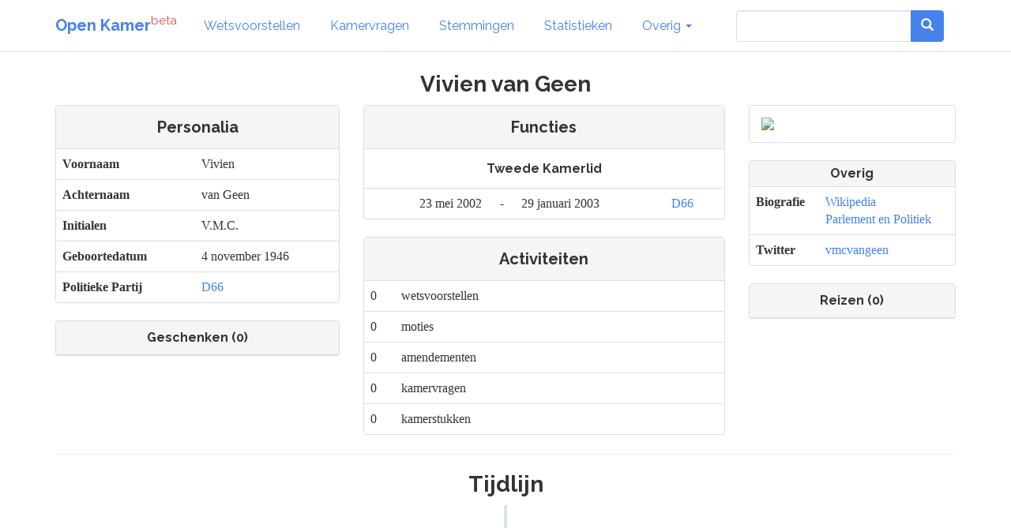

--- FILE ---
content_type: text/html; charset=utf-8
request_url: https://www.openkamer.org/persoon/vivien-van-geen/
body_size: 3282
content:
<!DOCTYPE html>



<html>

<head>

  <meta charset="utf-8">
  <meta http-equiv="X-UA-Compatible" content="IE=edge">
  <meta name="viewport" content="width=device-width, initial-scale=1.0">

  <title>Vivien van Geen | Open Kamer</title>

  <link rel="apple-touch-icon" sizes="120x120" href="//www.openkamer.org/static/favicons/apple-touch-icon.png">
  <link rel="icon" type="image/png" href="//www.openkamer.org/static/favicons/favicon-32x32.png" sizes="32x32">
  <link rel="icon" type="image/png" href="//www.openkamer.org/static/favicons/favicon-16x16.png" sizes="16x16">
  <link rel="manifest" href="//www.openkamer.org/static/favicons/manifest.json">
  <link rel="mask-icon" href="//www.openkamer.org/static/favicons/safari-pinned-tab.svg" color="#5bbad5">
  <link rel="shortcut icon" href="//www.openkamer.org/static/favicons/favicon.ico">
  <meta name="msapplication-config" content="//www.openkamer.org/static/favicons/browserconfig.xml">
  <meta name="theme-color" content="#ffffff">

  
  <link rel="stylesheet" href="/static/css/timeline-1.1.css"> <!-- Resource style -->
  <script src="//www.openkamer.org/static/js/modernizr.min.js"></script> <!-- Modernizr -->


  <link rel="stylesheet" href="//www.openkamer.org/static/bootstrap/css/bootstrap_readable.min.css" type="text/css">
  <link rel="stylesheet" href="//www.openkamer.org/static/css/openkamer-1.0b9.css?v=1" type="text/css">
  <link rel="stylesheet" href="//www.openkamer.org/static/fonts/font-awesome-4.7.0/css/font-awesome.min.css" type="text/css">

  <script src="//www.openkamer.org/static/jquery-3.1.1/jquery-3.1.1.min.js" type="text/javascript"></script>
  <script src="//www.openkamer.org/static/bootstrap/js/bootstrap.min.js" type="text/javascript"></script>

  
  <script src="//www.openkamer.org/static/js/jquery.jscroll.min.js"></script>


  
  <!-- Piwik -->
  <script type="text/javascript">
    var _paq = _paq || [];
    _paq.push(["setDomains", ["*.openkamer.org"]]);
    _paq.push(['trackPageView']);
    _paq.push(['enableLinkTracking']);
    (function() {
      var u="//www.openkamer.org/piwik/";
      _paq.push(['setTrackerUrl', u+'piwik.php']);
      _paq.push(['setSiteId', 4]);
      var d=document, g=d.createElement('script'), s=d.getElementsByTagName('script')[0];
      g.type='text/javascript'; g.async=true; g.defer=true; g.src=u+'piwik.js'; s.parentNode.insertBefore(g,s);
    })();
  </script>
  <noscript><p><img src="//www.openkamer.org/piwik/piwik.php?idsite=4" style="border:0;" alt="" /></p></noscript>
  <!-- End Piwik Code -->
  

</head>

<body>

  <div class="navbar navbar-default navbar-fixed-top">
    <div class="container">

      <div class="navbar-header">
        <button type="button" class="navbar-toggle" data-toggle="collapse" data-target=".navbar-collapse">
          <span class="icon-bar"></span>
          <span class="icon-bar"></span>
          <span class="icon-bar"></span>
        </button>
        <a class="navbar-brand" href="/"><b>Open Kamer</b><sup class="text-danger">beta</sup></a>
      </div>

      <div class="collapse navbar-collapse">
        <ul class="nav navbar-nav">

          <li><a href="/wetsvoorstellen/">Wetsvoorstellen</a></li>

          <li><a href="/kamervragen/">Kamervragen</a></li>

          <li class="hidden-sm"><a href="/stemmingen/">Stemmingen</a></li>

          <li class="hidden-sm"><a href="/stats/">Statistieken</a></li>

          <li class="dropdown">
            <a href="#" class="dropdown-toggle" data-toggle="dropdown" role="button" aria-haspopup="true" aria-expanded="false">Overig <span class="caret"></span></a>
            <ul class="dropdown-menu">
              <!--<li><a href="/agendas/">Agenda's</a></li>-->
              <li><a href="/kabinet/huidig/">Kabinet</a></li>
              <li><a href="/tweedekamerleden/">Kamerleden</a></li>
              <li><a href="/partijen/">Partijen</a></li>
              <li><a href="/commissies/">Commissies</a></li>
              <li><a href="/geschenken/">Geschenken</a></li>
              <li><a href="/reizen/">Reizen</a></li>
              <li class="visible-sm"><a href="/stats/">Statistieken</a></li>
              <li class="visible-sm"><a href="/stemmingen/">Stemmingen</a></li>
              <li><a href="/commissie/verslagen/">Verslagen AO</a></li>
            </ul>
          </li>
        </ul>    
        
        <ul class="nav navbar-nav navbar-right">

            <form class="navbar-form visible-lg" role="search" method="get" action="/search">
                <div class="input-group">
                    <input type="search" name="q" id="id_q" class="form-control">
                    <div class="input-group-btn">
                    <button type="submit"  class="btn btn-primary">   

                    <i class="glyphicon glyphicon-search"></i>

                    </button>
                    </div>
                </div>

            </form>

            <li><a href="/search/" type="button" class="btn btn-default navbar-btn hidden-lg"><span class="glyphicon glyphicon-search"></span></a></li>

        </ul>

      </div>

    </div>

  </div>

  <script type="text/javascript">
  $.ajaxSetup({
    data: { csrfmiddlewaretoken: 'vwWeNqkfMoR9it0hVajNTBH8rgBBg85GEJCIhbnDRG70JvY5GZL4jZvbXSjPfOyK' },
  });
  </script>

  <div class="container">
    

<div class="row">
  <div class="col-lg-12" align="center">
    <h3>Vivien van Geen</h3>
  </div>
</div>

<div class="row" align="center">
  <div class="col-md-4">
    


<div class="panel panel-default">

  <div class="panel-heading panel-small">
    <h4>Personalia</h4>
  </div>

  <table class="table">
    <tr>
      <th>Voornaam</th>
      <td>Vivien</td>
    </tr>
    <tr>
      <th>Achternaam</th>
      <td>van Geen</td>
    </tr>
    <tr>
      <th>Initialen</th>
      <td>V.M.C.</td>
    </tr>
    <tr>
      <th>Geboortedatum</th>
      <td>4 november 1946</td>
    </tr>
    <tr>
      <th>Politieke Partij</th>
      
      <td><a href="/partij/d66/">D66</a></td>
      
    </tr>
  </table>
</div>

<!--<img src="https://upload.wikimedia.org/wikipedia/commons/thumb/c/c7/Vivien_van_Geen.jpg/250px-Vivien_van_Geen.jpg" height="200px">-->



    



<div class="row">
  <div class="col-sm-12">
    <div class="panel panel-default">

      <div class="panel-heading">
        <span class="h5">Geschenken (0)</span>
      </div>

      

    </div>
  </div>
</div>

  </div>

  <div class="col-md-5">
    

  <div class="panel panel-default">
    <div class="panel-heading panel-small">
      <h4>Functies</h4>
    </div>

  
  

  
  
    <div class="panel-body panel-small">
      <h5>Tweede Kamerlid</h5>
    </div>
    <table class="table">
    
      <tr>
        <td align="right">
          23 mei 2002
        </td>
        <td align="center">
          -
        </td>
        <td>
          29 januari 2003
        </td>
        <td>
          <a href="/partij/d66/">D66</a>
        </td>
      </tr>
    
    </table>
  
  </div>

    
  <div class="panel panel-default">
    <div class="panel-heading panel-small">
      <h4>Activiteiten</h4>
    </div>

    
    <table class="table">
      <tr>
        <td>
          0
        </td>
        <td>
          wetsvoorstellen
        </td>
        <td style="width: 50%;">
          
          



        </td>
      </tr>
      <tr>
        <td>
          0
        </td>
        <td>
          moties
        </td>
        <td>
          
          



        </td>
      </tr>
      <tr>
        <td>
          0
        </td>
        <td>
          amendementen
        </td>
        <td>
          
          



        </td>
      </tr>
      <tr>
        <td>
          0
        </td>
        <td>
          kamervragen
        </td>
        <td>
        </td>
      </tr>
      <tr>
        <td>
          0
        </td>
        <td>
          kamerstukken
        </td>
        <td>
        </td>
      </tr>
    </table>
  </div>
  </div>

  <div class="col-md-3">
        
    <div class="panel panel-default">
      <div class="panel-body">
        <img class="img-responsive" src="https://upload.wikimedia.org/wikipedia/commons/thumb/c/c7/Vivien_van_Geen.jpg/250px-Vivien_van_Geen.jpg">
      </div>
    </div>
    
    


<div class="panel panel-default">

  <div class="panel-heading panel-small">
    <span class="h5">Overig</span>
  </div>

  <table class="table">
    <tr>
      <th>Biografie</th>
      <td>
        <a href="https://nl.wikipedia.org/wiki/Vivien%20van%20Geen" target="_blank">Wikipedia</a><br/>
        <a href="https://www.parlement.com/id/vg9fgopryjx6/" target="_blank">Parlement en Politiek</a>
      </td>
    </tr>
    
    <tr>
      <th>Twitter</th>
      <td>
        <a href="https://www.twitter.com/vmcvangeen">vmcvangeen</a>
      </td>
    </tr>
    
  </table>
</div>





    



<div class="row">
  <div class="col-sm-12">
    <div class="panel panel-default">

      <div class="panel-heading">
        <span class="h5">Reizen (0)</span>
      </div>

      

    </div>
  </div>
</div>

  </div>
</div>

<hr class="hr-small"/>

<div class="row">
  <div class="col-md-12" align="center">
    <h3>Tijdlijn</h3>
  </div>

  <div id="person-timeline" class="col-md-12">
    <section id="cd-timeline" class="cd-container">
      <div align="center">
        <i class="fa fa-spinner fa-pulse fa-3x fa-fw text-primary"></i>
        <span class="sr-only">Loading...</span>
      </div>
    </section>
  </div>
</div>

<script>
  $(function() {
    $.get(
      "/persoon/tijdlijn",
      {
        person_id: 40239,
        year: (new Date()).getFullYear()
      },
      function(data) {
        $("#cd-timeline").html(data.html);
        $('#cd-timeline').jscroll({
          padding: 400,
          autoTriggerUntil: 20,
          nextSelector: 'a.next-year',
          loadingHtml: '<div align="center"><i class="fa fa-spinner fa-pulse fa-3x fa-fw text-primary"></i></div>'
        });
      },
      "json"
    );
  });
</script>
<script src="//www.openkamer.org/static/js/timeline.js"></script>



  </div>

  <footer id="base-footer" class="footer">
    <hr/>
    <div class="container">
      <div class="row" align="center">
        <div class="col-sm-1 col-sm-offset-4">
          <h6><a href="/colofon/">Colofon</a></h6>
        </div>
        <div class="col-sm-1">
          <h6><a href="https://github.com/openkamer/openkamer" target="_blank">GitHub</a></h6>
        </div>
        <div class="col-sm-1">
          <h6><a href="https://twitter.com/openkamer" target="_blank">Twitter</a></h6>
        </div>
        <div class="col-sm-1">
          <h6><a href="/contact/">Contact</a></h6>
        </div>
        <div class="col-sm-1">
          <h6>v1.2b1</h6>
        </div>
      </div>
    </div>
  </footer>

</body>

</html>


--- FILE ---
content_type: text/css
request_url: https://www.openkamer.org/static/css/timeline-1.1.css
body_size: 7944
content:
/* --------------------------------

Modules - reusable parts of our design
-------------------------------- */
.cd-container {
  /* this class is used to give a max-width to the element it is applied to, and center it horizontally when it reaches that max-width */
  width: 95%;
  max-width: 1170px;
  margin: 0 auto;
}
.cd-container::after {
  /* clearfix */
  content: '';
  display: table;
  clear: both;
}

#cd-timeline {
  position: relative;
  padding: 2em 0;
  margin-top: 0;
  margin-bottom: 2em;
}
#cd-timeline::before {
  /* this is the vertical line */
  content: '';
  position: absolute;
  top: 0;
  left: 18px;
  height: 100%;
  width: 4px;
  background: #d7e4ed;
}
@media only screen and (min-width: 768px) {
  #cd-timeline::before {
    left: 50%;
    margin-left: -2px;
  }
}

.cd-timeline-block {
  position: relative;
  margin: 0;
}
.cd-timeline-block:after {
  content: "";
  display: table;
  clear: both;
}
.cd-timeline-block:first-child {
  margin-top: 0;
}
.cd-timeline-block:last-child {
  margin-bottom: 0;
}

@media only screen and (min-width: 768px) {
  .cd-timeline-block {
    margin: 0;
  }
  .cd-timeline-block:first-child {
    margin-top: 0;
  }
  .cd-timeline-block:last-child {
    margin-bottom: 0;
  }
}

.cd-timeline-img {
  position: absolute;
  top: 0;
  left: 0;
  width: 40px;
  height: 40px;
  border-radius: 50%;
  box-shadow: 0 0 0 4px #d7e4ed;
}
.cd-timeline-img span {
  display: block;
  /*width: 24px;*/
  /*height: 24px;*/
  position: relative;
  /*left: 50%;*/
  top: 50%;
  /*margin-left: -12px;*/
  margin-top: -12px;
}
.cd-timeline-img.cd-green {
  background: green;
}
.cd-timeline-img.cd-red {
  background: red;
}
.cd-timeline-img.cd-orange {
  background: #f0ca45;
}

@media only screen and (min-width: 768px) {
  .cd-timeline-img {
    width: 50px;
    height: 50px;
    left: 50%;
    margin-left: -25px;
    /* Force Hardware Acceleration in WebKit */
    -webkit-transform: translateZ(0);
    -webkit-backface-visibility: hidden;
  }
  .cssanimations .cd-timeline-img.is-hidden {
    visibility: hidden;
  }
  .cssanimations .cd-timeline-img.bounce-in {
    visibility: visible;
    -webkit-animation: cd-bounce-1 0.6s;
    -moz-animation: cd-bounce-1 0.6s;
    animation: cd-bounce-1 0.6s;
  }
}

@-webkit-keyframes cd-bounce-1 {
  0% {
    opacity: 0;
    -webkit-transform: scale(0.5);
  }

  60% {
    opacity: 1;
    -webkit-transform: scale(1.2);
  }

  100% {
    -webkit-transform: scale(1);
  }
}
@-moz-keyframes cd-bounce-1 {
  0% {
    opacity: 0;
    -moz-transform: scale(0.5);
  }

  60% {
    opacity: 1;
    -moz-transform: scale(1.2);
  }

  100% {
    -moz-transform: scale(1);
  }
}
@keyframes cd-bounce-1 {
  0% {
    opacity: 0;
    -webkit-transform: scale(0.5);
    -moz-transform: scale(0.5);
    -ms-transform: scale(0.5);
    -o-transform: scale(0.5);
    transform: scale(0.5);
  }

  60% {
    opacity: 1;
    -webkit-transform: scale(1.2);
    -moz-transform: scale(1.2);
    -ms-transform: scale(1.2);
    -o-transform: scale(1.2);
    transform: scale(1.2);
  }

  100% {
    -webkit-transform: scale(1);
    -moz-transform: scale(1);
    -ms-transform: scale(1);
    -o-transform: scale(1);
    transform: scale(1);
  }
}
.cd-timeline-content {
  position: relative;
  margin-left: 60px;
  margin-bottom: 1em;
  background-color: #f7f7f7;
  border-radius: 0.25em;
  padding: 0;
  box-shadow: 0 3px 0 #d7e4ed;
}
.cd-timeline-content:after {
  content: "";
  display: table;
  clear: both;
}
.cd-timeline-content h2 {
  margin: 10px 0 10px 0;
  font-size: 18px;
  font-size: 1.6rem;
}
.cd-timeline-content p, .cd-timeline-content .cd-read-more, .cd-timeline-content .cd-date {
  font-size: 16px;
  font-size: 1.4rem;
}
.cd-timeline-content .cd-read-more, .cd-timeline-content .cd-date {
  display: inline-block;
}
.cd-timeline-content p {
  margin: 0.3em 0;
  line-height: 1.6;
}
.kamertuk-id-timeline-container {
  position: absolute;
  top: 2px;
  right: 5px;
  text-align:right;
  font-size: 14px;
  font-size: 1.25rem;
}
.no-touch .cd-timeline-content .cd-read-more:hover {
  background-color: #bac4cb;
}
.cd-timeline-content.cd-date {
  float: left;
  padding: .2em 0;
}
.cd-timeline-content::before {
  content: '';
  position: absolute;
  top: 16px;
  right: 100%;
  height: 0;
  width: 0;
  border: 7px solid transparent;
  border-right: 7px solid #f7f7f7;
}
@media only screen and (min-width: 768px) {
  .cd-timeline-content {
    margin-left: 0;
    padding: 0;
    width: 45%;
  }
  .cd-timeline-content::before {
    top: 24px;
    left: 100%;
    border-color: transparent;
    border-left-color: #f7f7f7;
  }
  .cd-timeline-content .cd-date {
    position: absolute;
    width: 100%;
    left: 122%;
    top: 6px;
    font-size: 18px;
    font-size: 1.4rem;
  }
  .cd-timeline-block:nth-child(even) .cd-timeline-content {
    float: right;
  }
  .cd-timeline-block:nth-child(even) .cd-timeline-content::before {
    top: 24px;
    left: auto;
    right: 100%;
    border-color: transparent;
    border-right-color: #f7f7f7;
  }
  .cd-timeline-block:nth-child(even) .cd-timeline-content {
    float: right;
  }
  .cd-timeline-block:nth-child(even) .cd-timeline-content .cd-date {
    left: auto;
    right: 122%;
    text-align: right;
  }
  .cssanimations .cd-timeline-content.is-hidden {
    visibility: hidden;
  }
  .cssanimations .cd-timeline-content.bounce-in {
    visibility: visible;
    -webkit-animation: cd-bounce-2 0.6s;
    -moz-animation: cd-bounce-2 0.6s;
    animation: cd-bounce-2 0.6s;
  }
}

@media only screen and (min-width: 768px) {
  /* inverse bounce effect on even content blocks */
  .cssanimations .cd-timeline-block:nth-child(even) .cd-timeline-content.bounce-in {
    -webkit-animation: cd-bounce-2-inverse 0.6s;
    -moz-animation: cd-bounce-2-inverse 0.6s;
    animation: cd-bounce-2-inverse 0.6s;
  }
}
@-webkit-keyframes cd-bounce-2 {
  0% {
    opacity: 0;
    -webkit-transform: translateX(-100px);
  }

  60% {
    opacity: 1;
    -webkit-transform: translateX(20px);
  }

  100% {
    -webkit-transform: translateX(0);
  }
}
@-moz-keyframes cd-bounce-2 {
  0% {
    opacity: 0;
    -moz-transform: translateX(-100px);
  }

  60% {
    opacity: 1;
    -moz-transform: translateX(20px);
  }

  100% {
    -moz-transform: translateX(0);
  }
}
@keyframes cd-bounce-2 {
  0% {
    opacity: 0;
    -webkit-transform: translateX(-100px);
    -moz-transform: translateX(-100px);
    -ms-transform: translateX(-100px);
    -o-transform: translateX(-100px);
    transform: translateX(-100px);
  }

  60% {
    opacity: 1;
    -webkit-transform: translateX(20px);
    -moz-transform: translateX(20px);
    -ms-transform: translateX(20px);
    -o-transform: translateX(20px);
    transform: translateX(20px);
  }

  100% {
    -webkit-transform: translateX(0);
    -moz-transform: translateX(0);
    -ms-transform: translateX(0);
    -o-transform: translateX(0);
    transform: translateX(0);
  }
}
@-webkit-keyframes cd-bounce-2-inverse {
  0% {
    opacity: 0;
    -webkit-transform: translateX(100px);
  }

  60% {
    opacity: 1;
    -webkit-transform: translateX(-20px);
  }

  100% {
    -webkit-transform: translateX(0);
  }
}
@-moz-keyframes cd-bounce-2-inverse {
  0% {
    opacity: 0;
    -moz-transform: translateX(100px);
  }

  60% {
    opacity: 1;
    -moz-transform: translateX(-20px);
  }

  100% {
    -moz-transform: translateX(0);
  }
}
@keyframes cd-bounce-2-inverse {
  0% {
    opacity: 0;
    -webkit-transform: translateX(100px);
    -moz-transform: translateX(100px);
    -ms-transform: translateX(100px);
    -o-transform: translateX(100px);
    transform: translateX(100px);
  }

  60% {
    opacity: 1;
    -webkit-transform: translateX(-20px);
    -moz-transform: translateX(-20px);
    -ms-transform: translateX(-20px);
    -o-transform: translateX(-20px);
    transform: translateX(-20px);
  }

  100% {
    -webkit-transform: translateX(0);
    -moz-transform: translateX(0);
    -ms-transform: translateX(0);
    -o-transform: translateX(0);
    transform: translateX(0);
  }
}
